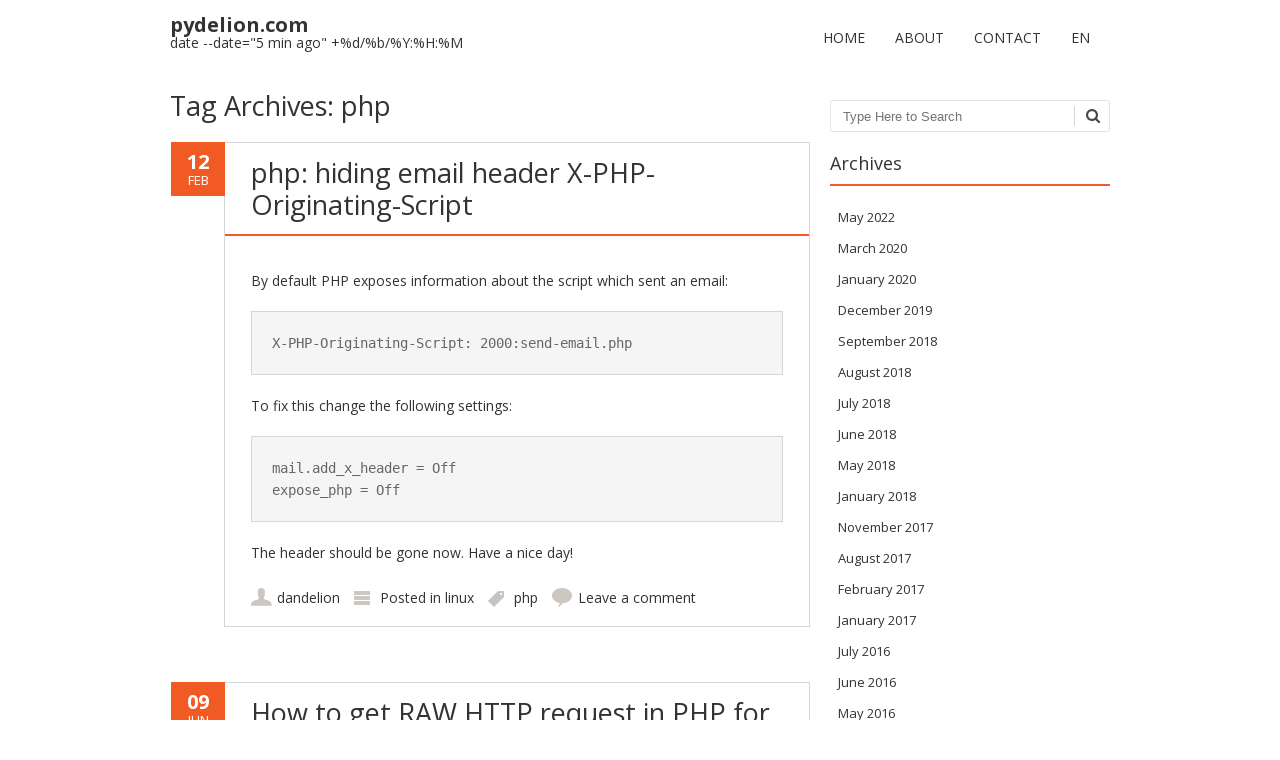

--- FILE ---
content_type: text/html; charset=UTF-8
request_url: https://pydelion.com/tag/php/
body_size: 11452
content:
<!DOCTYPE html>
<!--[if IE 7]><html class="ie ie7" lang="en-US"><![endif]-->
<!--[if IE 8]><html class="ie ie8" lang="en-US"><![endif]-->
<!--[if !(IE 7) | !(IE 8)  ]><!-->
<html lang="en-US">
<!--<![endif]-->
<head>
<meta charset="UTF-8" />

<link rel="profile" href="http://gmpg.org/xfn/11" />
<link rel="pingback" href="https://pydelion.com/xmlrpc.php" />
<!--[if lt IE 9]><script src="https://pydelion.com/wp-content/themes/fruitful/js/html5.js" type="text/javascript"></script><![endif]-->
<meta name='robots' content='index, follow, max-image-preview:large, max-snippet:-1, max-video-preview:-1' />
	<style>img:is([sizes="auto" i], [sizes^="auto," i]) { contain-intrinsic-size: 3000px 1500px }</style>
	
	<!-- This site is optimized with the Yoast SEO plugin v25.3 - https://yoast.com/wordpress/plugins/seo/ -->
	<title>php Archives - pydelion.com</title>
	<link rel="canonical" href="https://pydelion.com/tag/php/" />
	<meta property="og:locale" content="en_US" />
	<meta property="og:type" content="article" />
	<meta property="og:title" content="php Archives - pydelion.com" />
	<meta property="og:url" content="https://pydelion.com/tag/php/" />
	<meta property="og:site_name" content="pydelion.com" />
	<script type="application/ld+json" class="yoast-schema-graph">{"@context":"https://schema.org","@graph":[{"@type":"CollectionPage","@id":"https://pydelion.com/tag/php/","url":"https://pydelion.com/tag/php/","name":"php Archives - pydelion.com","isPartOf":{"@id":"https://pydelion.com/#website"},"inLanguage":"en-US"},{"@type":"WebSite","@id":"https://pydelion.com/#website","url":"https://pydelion.com/","name":"pydelion.com","description":"date --date=&quot;5 min ago&quot; +%d/%b/%Y:%H:%M","potentialAction":[{"@type":"SearchAction","target":{"@type":"EntryPoint","urlTemplate":"https://pydelion.com/?s={search_term_string}"},"query-input":{"@type":"PropertyValueSpecification","valueRequired":true,"valueName":"search_term_string"}}],"inLanguage":"en-US"}]}</script>
	<!-- / Yoast SEO plugin. -->


<link rel='dns-prefetch' href='//fonts.googleapis.com' />
<link rel="alternate" type="application/rss+xml" title="pydelion.com &raquo; Feed" href="https://pydelion.com/feed/" />
<link rel="alternate" type="application/rss+xml" title="pydelion.com &raquo; Comments Feed" href="https://pydelion.com/comments/feed/" />
<link rel="alternate" type="application/rss+xml" title="pydelion.com &raquo; php Tag Feed" href="https://pydelion.com/tag/php/feed/" />
<script type="text/javascript">
/* <![CDATA[ */
window._wpemojiSettings = {"baseUrl":"https:\/\/s.w.org\/images\/core\/emoji\/15.1.0\/72x72\/","ext":".png","svgUrl":"https:\/\/s.w.org\/images\/core\/emoji\/15.1.0\/svg\/","svgExt":".svg","source":{"concatemoji":"https:\/\/pydelion.com\/wp-includes\/js\/wp-emoji-release.min.js"}};
/*! This file is auto-generated */
!function(i,n){var o,s,e;function c(e){try{var t={supportTests:e,timestamp:(new Date).valueOf()};sessionStorage.setItem(o,JSON.stringify(t))}catch(e){}}function p(e,t,n){e.clearRect(0,0,e.canvas.width,e.canvas.height),e.fillText(t,0,0);var t=new Uint32Array(e.getImageData(0,0,e.canvas.width,e.canvas.height).data),r=(e.clearRect(0,0,e.canvas.width,e.canvas.height),e.fillText(n,0,0),new Uint32Array(e.getImageData(0,0,e.canvas.width,e.canvas.height).data));return t.every(function(e,t){return e===r[t]})}function u(e,t,n){switch(t){case"flag":return n(e,"\ud83c\udff3\ufe0f\u200d\u26a7\ufe0f","\ud83c\udff3\ufe0f\u200b\u26a7\ufe0f")?!1:!n(e,"\ud83c\uddfa\ud83c\uddf3","\ud83c\uddfa\u200b\ud83c\uddf3")&&!n(e,"\ud83c\udff4\udb40\udc67\udb40\udc62\udb40\udc65\udb40\udc6e\udb40\udc67\udb40\udc7f","\ud83c\udff4\u200b\udb40\udc67\u200b\udb40\udc62\u200b\udb40\udc65\u200b\udb40\udc6e\u200b\udb40\udc67\u200b\udb40\udc7f");case"emoji":return!n(e,"\ud83d\udc26\u200d\ud83d\udd25","\ud83d\udc26\u200b\ud83d\udd25")}return!1}function f(e,t,n){var r="undefined"!=typeof WorkerGlobalScope&&self instanceof WorkerGlobalScope?new OffscreenCanvas(300,150):i.createElement("canvas"),a=r.getContext("2d",{willReadFrequently:!0}),o=(a.textBaseline="top",a.font="600 32px Arial",{});return e.forEach(function(e){o[e]=t(a,e,n)}),o}function t(e){var t=i.createElement("script");t.src=e,t.defer=!0,i.head.appendChild(t)}"undefined"!=typeof Promise&&(o="wpEmojiSettingsSupports",s=["flag","emoji"],n.supports={everything:!0,everythingExceptFlag:!0},e=new Promise(function(e){i.addEventListener("DOMContentLoaded",e,{once:!0})}),new Promise(function(t){var n=function(){try{var e=JSON.parse(sessionStorage.getItem(o));if("object"==typeof e&&"number"==typeof e.timestamp&&(new Date).valueOf()<e.timestamp+604800&&"object"==typeof e.supportTests)return e.supportTests}catch(e){}return null}();if(!n){if("undefined"!=typeof Worker&&"undefined"!=typeof OffscreenCanvas&&"undefined"!=typeof URL&&URL.createObjectURL&&"undefined"!=typeof Blob)try{var e="postMessage("+f.toString()+"("+[JSON.stringify(s),u.toString(),p.toString()].join(",")+"));",r=new Blob([e],{type:"text/javascript"}),a=new Worker(URL.createObjectURL(r),{name:"wpTestEmojiSupports"});return void(a.onmessage=function(e){c(n=e.data),a.terminate(),t(n)})}catch(e){}c(n=f(s,u,p))}t(n)}).then(function(e){for(var t in e)n.supports[t]=e[t],n.supports.everything=n.supports.everything&&n.supports[t],"flag"!==t&&(n.supports.everythingExceptFlag=n.supports.everythingExceptFlag&&n.supports[t]);n.supports.everythingExceptFlag=n.supports.everythingExceptFlag&&!n.supports.flag,n.DOMReady=!1,n.readyCallback=function(){n.DOMReady=!0}}).then(function(){return e}).then(function(){var e;n.supports.everything||(n.readyCallback(),(e=n.source||{}).concatemoji?t(e.concatemoji):e.wpemoji&&e.twemoji&&(t(e.twemoji),t(e.wpemoji)))}))}((window,document),window._wpemojiSettings);
/* ]]> */
</script>
<style id='wp-emoji-styles-inline-css' type='text/css'>

	img.wp-smiley, img.emoji {
		display: inline !important;
		border: none !important;
		box-shadow: none !important;
		height: 1em !important;
		width: 1em !important;
		margin: 0 0.07em !important;
		vertical-align: -0.1em !important;
		background: none !important;
		padding: 0 !important;
	}
</style>
<link rel='stylesheet' id='wp-block-library-css' href='https://pydelion.com/wp-includes/css/dist/block-library/style.min.css' type='text/css' media='all' />
<style id='classic-theme-styles-inline-css' type='text/css'>
/*! This file is auto-generated */
.wp-block-button__link{color:#fff;background-color:#32373c;border-radius:9999px;box-shadow:none;text-decoration:none;padding:calc(.667em + 2px) calc(1.333em + 2px);font-size:1.125em}.wp-block-file__button{background:#32373c;color:#fff;text-decoration:none}
</style>
<style id='global-styles-inline-css' type='text/css'>
:root{--wp--preset--aspect-ratio--square: 1;--wp--preset--aspect-ratio--4-3: 4/3;--wp--preset--aspect-ratio--3-4: 3/4;--wp--preset--aspect-ratio--3-2: 3/2;--wp--preset--aspect-ratio--2-3: 2/3;--wp--preset--aspect-ratio--16-9: 16/9;--wp--preset--aspect-ratio--9-16: 9/16;--wp--preset--color--black: #000000;--wp--preset--color--cyan-bluish-gray: #abb8c3;--wp--preset--color--white: #ffffff;--wp--preset--color--pale-pink: #f78da7;--wp--preset--color--vivid-red: #cf2e2e;--wp--preset--color--luminous-vivid-orange: #ff6900;--wp--preset--color--luminous-vivid-amber: #fcb900;--wp--preset--color--light-green-cyan: #7bdcb5;--wp--preset--color--vivid-green-cyan: #00d084;--wp--preset--color--pale-cyan-blue: #8ed1fc;--wp--preset--color--vivid-cyan-blue: #0693e3;--wp--preset--color--vivid-purple: #9b51e0;--wp--preset--gradient--vivid-cyan-blue-to-vivid-purple: linear-gradient(135deg,rgba(6,147,227,1) 0%,rgb(155,81,224) 100%);--wp--preset--gradient--light-green-cyan-to-vivid-green-cyan: linear-gradient(135deg,rgb(122,220,180) 0%,rgb(0,208,130) 100%);--wp--preset--gradient--luminous-vivid-amber-to-luminous-vivid-orange: linear-gradient(135deg,rgba(252,185,0,1) 0%,rgba(255,105,0,1) 100%);--wp--preset--gradient--luminous-vivid-orange-to-vivid-red: linear-gradient(135deg,rgba(255,105,0,1) 0%,rgb(207,46,46) 100%);--wp--preset--gradient--very-light-gray-to-cyan-bluish-gray: linear-gradient(135deg,rgb(238,238,238) 0%,rgb(169,184,195) 100%);--wp--preset--gradient--cool-to-warm-spectrum: linear-gradient(135deg,rgb(74,234,220) 0%,rgb(151,120,209) 20%,rgb(207,42,186) 40%,rgb(238,44,130) 60%,rgb(251,105,98) 80%,rgb(254,248,76) 100%);--wp--preset--gradient--blush-light-purple: linear-gradient(135deg,rgb(255,206,236) 0%,rgb(152,150,240) 100%);--wp--preset--gradient--blush-bordeaux: linear-gradient(135deg,rgb(254,205,165) 0%,rgb(254,45,45) 50%,rgb(107,0,62) 100%);--wp--preset--gradient--luminous-dusk: linear-gradient(135deg,rgb(255,203,112) 0%,rgb(199,81,192) 50%,rgb(65,88,208) 100%);--wp--preset--gradient--pale-ocean: linear-gradient(135deg,rgb(255,245,203) 0%,rgb(182,227,212) 50%,rgb(51,167,181) 100%);--wp--preset--gradient--electric-grass: linear-gradient(135deg,rgb(202,248,128) 0%,rgb(113,206,126) 100%);--wp--preset--gradient--midnight: linear-gradient(135deg,rgb(2,3,129) 0%,rgb(40,116,252) 100%);--wp--preset--font-size--small: 13px;--wp--preset--font-size--medium: 20px;--wp--preset--font-size--large: 36px;--wp--preset--font-size--x-large: 42px;--wp--preset--spacing--20: 0.44rem;--wp--preset--spacing--30: 0.67rem;--wp--preset--spacing--40: 1rem;--wp--preset--spacing--50: 1.5rem;--wp--preset--spacing--60: 2.25rem;--wp--preset--spacing--70: 3.38rem;--wp--preset--spacing--80: 5.06rem;--wp--preset--shadow--natural: 6px 6px 9px rgba(0, 0, 0, 0.2);--wp--preset--shadow--deep: 12px 12px 50px rgba(0, 0, 0, 0.4);--wp--preset--shadow--sharp: 6px 6px 0px rgba(0, 0, 0, 0.2);--wp--preset--shadow--outlined: 6px 6px 0px -3px rgba(255, 255, 255, 1), 6px 6px rgba(0, 0, 0, 1);--wp--preset--shadow--crisp: 6px 6px 0px rgba(0, 0, 0, 1);}:where(.is-layout-flex){gap: 0.5em;}:where(.is-layout-grid){gap: 0.5em;}body .is-layout-flex{display: flex;}.is-layout-flex{flex-wrap: wrap;align-items: center;}.is-layout-flex > :is(*, div){margin: 0;}body .is-layout-grid{display: grid;}.is-layout-grid > :is(*, div){margin: 0;}:where(.wp-block-columns.is-layout-flex){gap: 2em;}:where(.wp-block-columns.is-layout-grid){gap: 2em;}:where(.wp-block-post-template.is-layout-flex){gap: 1.25em;}:where(.wp-block-post-template.is-layout-grid){gap: 1.25em;}.has-black-color{color: var(--wp--preset--color--black) !important;}.has-cyan-bluish-gray-color{color: var(--wp--preset--color--cyan-bluish-gray) !important;}.has-white-color{color: var(--wp--preset--color--white) !important;}.has-pale-pink-color{color: var(--wp--preset--color--pale-pink) !important;}.has-vivid-red-color{color: var(--wp--preset--color--vivid-red) !important;}.has-luminous-vivid-orange-color{color: var(--wp--preset--color--luminous-vivid-orange) !important;}.has-luminous-vivid-amber-color{color: var(--wp--preset--color--luminous-vivid-amber) !important;}.has-light-green-cyan-color{color: var(--wp--preset--color--light-green-cyan) !important;}.has-vivid-green-cyan-color{color: var(--wp--preset--color--vivid-green-cyan) !important;}.has-pale-cyan-blue-color{color: var(--wp--preset--color--pale-cyan-blue) !important;}.has-vivid-cyan-blue-color{color: var(--wp--preset--color--vivid-cyan-blue) !important;}.has-vivid-purple-color{color: var(--wp--preset--color--vivid-purple) !important;}.has-black-background-color{background-color: var(--wp--preset--color--black) !important;}.has-cyan-bluish-gray-background-color{background-color: var(--wp--preset--color--cyan-bluish-gray) !important;}.has-white-background-color{background-color: var(--wp--preset--color--white) !important;}.has-pale-pink-background-color{background-color: var(--wp--preset--color--pale-pink) !important;}.has-vivid-red-background-color{background-color: var(--wp--preset--color--vivid-red) !important;}.has-luminous-vivid-orange-background-color{background-color: var(--wp--preset--color--luminous-vivid-orange) !important;}.has-luminous-vivid-amber-background-color{background-color: var(--wp--preset--color--luminous-vivid-amber) !important;}.has-light-green-cyan-background-color{background-color: var(--wp--preset--color--light-green-cyan) !important;}.has-vivid-green-cyan-background-color{background-color: var(--wp--preset--color--vivid-green-cyan) !important;}.has-pale-cyan-blue-background-color{background-color: var(--wp--preset--color--pale-cyan-blue) !important;}.has-vivid-cyan-blue-background-color{background-color: var(--wp--preset--color--vivid-cyan-blue) !important;}.has-vivid-purple-background-color{background-color: var(--wp--preset--color--vivid-purple) !important;}.has-black-border-color{border-color: var(--wp--preset--color--black) !important;}.has-cyan-bluish-gray-border-color{border-color: var(--wp--preset--color--cyan-bluish-gray) !important;}.has-white-border-color{border-color: var(--wp--preset--color--white) !important;}.has-pale-pink-border-color{border-color: var(--wp--preset--color--pale-pink) !important;}.has-vivid-red-border-color{border-color: var(--wp--preset--color--vivid-red) !important;}.has-luminous-vivid-orange-border-color{border-color: var(--wp--preset--color--luminous-vivid-orange) !important;}.has-luminous-vivid-amber-border-color{border-color: var(--wp--preset--color--luminous-vivid-amber) !important;}.has-light-green-cyan-border-color{border-color: var(--wp--preset--color--light-green-cyan) !important;}.has-vivid-green-cyan-border-color{border-color: var(--wp--preset--color--vivid-green-cyan) !important;}.has-pale-cyan-blue-border-color{border-color: var(--wp--preset--color--pale-cyan-blue) !important;}.has-vivid-cyan-blue-border-color{border-color: var(--wp--preset--color--vivid-cyan-blue) !important;}.has-vivid-purple-border-color{border-color: var(--wp--preset--color--vivid-purple) !important;}.has-vivid-cyan-blue-to-vivid-purple-gradient-background{background: var(--wp--preset--gradient--vivid-cyan-blue-to-vivid-purple) !important;}.has-light-green-cyan-to-vivid-green-cyan-gradient-background{background: var(--wp--preset--gradient--light-green-cyan-to-vivid-green-cyan) !important;}.has-luminous-vivid-amber-to-luminous-vivid-orange-gradient-background{background: var(--wp--preset--gradient--luminous-vivid-amber-to-luminous-vivid-orange) !important;}.has-luminous-vivid-orange-to-vivid-red-gradient-background{background: var(--wp--preset--gradient--luminous-vivid-orange-to-vivid-red) !important;}.has-very-light-gray-to-cyan-bluish-gray-gradient-background{background: var(--wp--preset--gradient--very-light-gray-to-cyan-bluish-gray) !important;}.has-cool-to-warm-spectrum-gradient-background{background: var(--wp--preset--gradient--cool-to-warm-spectrum) !important;}.has-blush-light-purple-gradient-background{background: var(--wp--preset--gradient--blush-light-purple) !important;}.has-blush-bordeaux-gradient-background{background: var(--wp--preset--gradient--blush-bordeaux) !important;}.has-luminous-dusk-gradient-background{background: var(--wp--preset--gradient--luminous-dusk) !important;}.has-pale-ocean-gradient-background{background: var(--wp--preset--gradient--pale-ocean) !important;}.has-electric-grass-gradient-background{background: var(--wp--preset--gradient--electric-grass) !important;}.has-midnight-gradient-background{background: var(--wp--preset--gradient--midnight) !important;}.has-small-font-size{font-size: var(--wp--preset--font-size--small) !important;}.has-medium-font-size{font-size: var(--wp--preset--font-size--medium) !important;}.has-large-font-size{font-size: var(--wp--preset--font-size--large) !important;}.has-x-large-font-size{font-size: var(--wp--preset--font-size--x-large) !important;}
:where(.wp-block-post-template.is-layout-flex){gap: 1.25em;}:where(.wp-block-post-template.is-layout-grid){gap: 1.25em;}
:where(.wp-block-columns.is-layout-flex){gap: 2em;}:where(.wp-block-columns.is-layout-grid){gap: 2em;}
:root :where(.wp-block-pullquote){font-size: 1.5em;line-height: 1.6;}
</style>
<link rel='stylesheet' id='contact-form-7-css' href='https://pydelion.com/wp-content/plugins/contact-form-7/includes/css/styles.css' type='text/css' media='all' />
<link rel='stylesheet' id='ie-style-css' href='https://pydelion.com/wp-content/themes/fruitful/woocommerce/ie.css' type='text/css' media='all' />
<link rel='stylesheet' id='fn-box-style-css' href='https://pydelion.com/wp-content/themes/fruitful/js/fnBox/jquery.fancybox.css' type='text/css' media='all' />
<link rel='stylesheet' id='fancy-select-css' href='https://pydelion.com/wp-content/themes/fruitful/css/fancySelect.css' type='text/css' media='all' />
<style id='akismet-widget-style-inline-css' type='text/css'>

			.a-stats {
				--akismet-color-mid-green: #357b49;
				--akismet-color-white: #fff;
				--akismet-color-light-grey: #f6f7f7;

				max-width: 350px;
				width: auto;
			}

			.a-stats * {
				all: unset;
				box-sizing: border-box;
			}

			.a-stats strong {
				font-weight: 600;
			}

			.a-stats a.a-stats__link,
			.a-stats a.a-stats__link:visited,
			.a-stats a.a-stats__link:active {
				background: var(--akismet-color-mid-green);
				border: none;
				box-shadow: none;
				border-radius: 8px;
				color: var(--akismet-color-white);
				cursor: pointer;
				display: block;
				font-family: -apple-system, BlinkMacSystemFont, 'Segoe UI', 'Roboto', 'Oxygen-Sans', 'Ubuntu', 'Cantarell', 'Helvetica Neue', sans-serif;
				font-weight: 500;
				padding: 12px;
				text-align: center;
				text-decoration: none;
				transition: all 0.2s ease;
			}

			/* Extra specificity to deal with TwentyTwentyOne focus style */
			.widget .a-stats a.a-stats__link:focus {
				background: var(--akismet-color-mid-green);
				color: var(--akismet-color-white);
				text-decoration: none;
			}

			.a-stats a.a-stats__link:hover {
				filter: brightness(110%);
				box-shadow: 0 4px 12px rgba(0, 0, 0, 0.06), 0 0 2px rgba(0, 0, 0, 0.16);
			}

			.a-stats .count {
				color: var(--akismet-color-white);
				display: block;
				font-size: 1.5em;
				line-height: 1.4;
				padding: 0 13px;
				white-space: nowrap;
			}
		
</style>
<link crossorigin="anonymous" rel='stylesheet' id='custom_fonts_6970e22ff2981-css' href='https://fonts.googleapis.com/css?family=Open+Sans%3A300italic%2C400italic%2C600italic%2C700italic%2C800italic%2C400%2C800%2C700%2C600%2C300&#038;subset=latin%2Clatin-ext&#038;ver=6.8.1' type='text/css' media='all' />
<link rel='stylesheet' id='fontawesome-style-css' href='https://pydelion.com/wp-content/themes/fruitful/css/font-awesome.min.css' type='text/css' media='all' />
<link rel='stylesheet' id='main-style-css' href='https://pydelion.com/wp-content/themes/fruitful/style.css' type='text/css' media='all' />
<style id='main-style-inline-css' type='text/css'>
h1 {font-size : 27px; }h2 {font-size : 34px; }h3 {font-size : 18px; }h4 {font-size : 17px; }h5 {font-size : 14px; }h6 {font-size : 12px; }h1, h2, h3, h4, h5, h6 {font-family : Open Sans, sans-serif; } .main-navigation a {font-family : Open Sans, sans-serif; color : #333333; } .main-navigation ul:not(.sub-menu) > li > a, .main-navigation ul:not(.sub-menu) > li:hover > a { font-size : 14px;} .main-navigation {background-color : #ffffff; }#header_language_select a {font-family : Open Sans, sans-serif;} body {font-size : 14px; font-family : Open Sans, sans-serif; }body { background-color : #ffffff; }.page-container .container {background-color : #ffffff; } .head-container, .head-container.fixed{background-color : #ffffff; }.head-container {min-height : 80px; }.head-container {position : relative; }.main-navigation ul li.current_page_item a, .main-navigation ul li.current-menu-ancestor a, .main-navigation ul li.current-menu-item a, .main-navigation ul li.current-menu-parent a, .main-navigation ul li.current_page_parent a {background-color : #F15A23; }.main-navigation ul li.current_page_item a, .main-navigation ul li.current-menu-ancestor a, .main-navigation ul li.current-menu-item a, .main-navigation ul li.current-menu-parent a, .main-navigation ul li.current_page_parent a {color : #ffffff; } .main-navigation ul > li:hover>a {background-color : #F15A23; color : #ffffff; } #masthead .main-navigation ul > li > ul > li > a {background-color : #ffffff; color : #333333; } #masthead .main-navigation ul > li > ul > li:hover > a {background-color : #F15A23; color : #ffffff; } #masthead .main-navigation ul > li ul > li.current-menu-item > a {background-color : #F15A23; color : #ffffff; } #masthead div .main-navigation ul > li > ul > li > ul a {background-color : #ffffff; color : #333333; } #masthead div .main-navigation ul > li > ul > liul li:hover a {background-color : #F15A23; color : #ffffff; } #lang-select-block li ul li a{background-color : #ffffff; color : #333333;}#lang-select-block li ul li a:hover{background-color : #F15A23; color : #ffffff;}#lang-select-block li ul li.active a{background-color : #F15A23; color : #ffffff;}#header_language_select ul li.current > a { color : #333333; } #header_language_select { background-color : #ffffff; } #header_language_select ul li.current:hover > a { background-color : #F15A23;color : #ffffff;} body {color : #333333; } #page .container #secondary .widget h3.widget-title, #page .container #secondary .widget h1.widget-title, header.post-header .post-title{border-color : #F15A23; } body.single-product #page .related.products h2{border-bottom-color : #F15A23; } a {color : #333333; }#page .container #secondary>.widget_nav_menu>div>ul>li ul>li>a:before {color : #333333; }#page .container #secondary .widget ul li.cat-item a:before {color : #333333; }html[dir="rtl"] #page .container #secondary>.widget_nav_menu>div>ul>li ul>li>a:after {color : #333333; }html[dir="rtl"] #page .container #secondary .widget ul li.cat-item a:after {color : #333333; }a:hover {color : #FF5D2A; } #page .container #secondary>.widget_nav_menu li.current-menu-item>a {color : #FF5D2A; } #page .container #secondary>.widget_nav_menu>div>ul>li ul>li>a:hover:before,#page .container #secondary>.widget_nav_menu>div>ul>li ul>li.current-menu-item>a:before,#page .container #secondary>.widget_nav_menu>div>ul>li ul>li.current-menu-item>a:hover:before{color : #FF5D2A; }#page .container #secondary .widget ul li.current-cat>a,#page .container #secondary .widget ul li.cat-item ul li.current-cat a:before,#page .container #secondary .widget ul li.cat-item a:hover:before{color : #FF5D2A; }html[dir="rtl"] #page .container #secondary>.widget_nav_menu>div>ul>li ul>li>a:hover:after,html[dir="rtl"] #page .container #secondary>.widget_nav_menu>div>ul>li ul>li.current-menu-item>a:after,html[dir="rtl"] #page .container #secondary>.widget_nav_menu>div>ul>li ul>li.current-menu-item>a:hover:after{color : #FF5D2A; } html[dir="rtl"] #page .container #secondary .widget ul li.current-cat>a,html[dir="rtl"] #page .container #secondary .widget ul li.current-cat>a:after,html[dir="rtl"] #page .container #secondary .widget ul li.cat-item a:hover:after{color : #FF5D2A; } a:focus {color : #FF5D2A; } a:active{color : #FF5D2A; } .blog_post .date_of_post{background : none repeat scroll 0 0 #F15A23; } .blog_post .date_of_post{color : #ffffff; } button, input[type="button"], input[type="submit"], input[type="reset"], .wc-proceed-to-checkout a{background-color : #333333 !important; } body a.btn.btn-primary, body button.btn.btn-primary, body input[type="button"].btn.btn-primary , body input[type="submit"].btn.btn-primary {background-color : #333333 !important; }.nav-links.shop .pages-links .page-numbers, .nav-links.shop .nav-next a, .nav-links.shop .nav-previous a, .woocommerce .return-to-shop .button {background-color : #333333 !important; }button:hover, button:active, button:focus{background-color : #F15A23 !important; }input[type="button"]:hover, input[type="button"]:active, input[type="button"]:focus{background-color : #F15A23 !important; }input[type="submit"]:hover, input[type="submit"]:active, input[type="submit"]:focus, .wc-proceed-to-checkout a:focus, .wc-proceed-to-checkout a:hover, .wc-proceed-to-checkout a:active{background-color : #F15A23 !important; }input[type="reset"]:hover, input[type="reset"]:active, input[type="reset"]:focus{background-color : #F15A23 !important; }body a.btn.btn-primary:hover, body button.btn.btn-primary:hover, body input[type="button"].btn.btn-primary:hover , body input[type="submit"].btn.btn-primary:hover {background-color : #F15A23 !important; }.nav-links.shop .pages-links .page-numbers:hover, .nav-links.shop .nav-next a:hover, .nav-links.shop .nav-previous a:hover, .nav-links.shop .pages-links .page-numbers.current, .woocommerce .return-to-shop .button:hover {background-color : #F15A23 !important; }.social-icon>a>i{background:#333333}.social-icon>a>i{color:#ffffff}
</style>
<link rel='stylesheet' id='core3.0-css' href='https://pydelion.com/wp-content/plugins/wp-syntaxhighlighter/syntaxhighlighter3/styles/shCore.css' type='text/css' media='all' />
<link rel='stylesheet' id='core-Default3.0-css' href='https://pydelion.com/wp-content/plugins/wp-syntaxhighlighter/syntaxhighlighter3/styles/shCoreDefault.css' type='text/css' media='all' />
<link rel='stylesheet' id='theme-Default3.0-css' href='https://pydelion.com/wp-content/plugins/wp-syntaxhighlighter/syntaxhighlighter3/styles/shThemeDefault.css' type='text/css' media='all' />
<script type="text/javascript" src="https://pydelion.com/wp-includes/js/jquery/jquery.min.js" id="jquery-core-js"></script>
<script type="text/javascript" src="https://pydelion.com/wp-includes/js/jquery/jquery-migrate.min.js" id="jquery-migrate-js"></script>
<script type="text/javascript" src="https://pydelion.com/wp-content/themes/fruitful/js/fnBox/jquery.fancybox.pack.js" id="fn-box-js"></script>
<script type="text/javascript" src="https://pydelion.com/wp-content/themes/fruitful/js/fancySelect.js" id="fancy-select-js"></script>
<script type="text/javascript" src="https://pydelion.com/wp-content/themes/fruitful/js/mobile-dropdown.min.js" id="resp-dropdown-js"></script>
<script type="text/javascript" id="init-js-extra">
/* <![CDATA[ */
var ThGlobal = {"ajaxurl":"https:\/\/pydelion.com\/wp-admin\/admin-ajax.php","is_fixed_header":"-1","mobile_menu_default_text":"Navigate to..."};
/* ]]> */
</script>
<script type="text/javascript" src="https://pydelion.com/wp-content/themes/fruitful/js/init.min.js" id="init-js"></script>
<script type="text/javascript" src="https://pydelion.com/wp-content/themes/fruitful/js/small-menu-select.js" id="small-menu-select-js"></script>
<link rel="https://api.w.org/" href="https://pydelion.com/wp-json/" /><link rel="alternate" title="JSON" type="application/json" href="https://pydelion.com/wp-json/wp/v2/tags/49" /><link rel="stylesheet" type="text/css" href="https://pydelion.com/wp-content/plugins/microkids-related-posts/microkids-related-posts-default.css" /><meta name="viewport" content="width=device-width" /><!-- There is no amphtml version available for this URL. --><script type="text/javascript">jQuery(document).ready(function($) { });</script> 
</head> 
<body class="archive tag tag-php tag-49 wp-theme-fruitful responsive">

	<div id="page-header" class="hfeed site">
				
					<div class="head-container">
						<div class="container">
							<div class="sixteen columns">
								<header id="masthead" class="site-header" role="banner">
																		<div data-originalstyle="left-pos" class="header-hgroup left-pos">  
										<a class="logo-description" href="https://pydelion.com/" title="date --date=&quot;5 min ago&quot; +%d/%b/%Y:%H:%M" rel="home"><h1 class="site-title">pydelion.com</h1><h2 class="site-description">date --date=&quot;5 min ago&quot; +%d/%b/%Y:%H:%M</h2></a>									</div>	
										
									<div data-originalstyle="right-pos" class="menu-wrapper right-pos">
										<div id="header_language_select"><ul id="lang-select-block"><li class="current"><a class="en" href="https://pydelion.com/tag/php/" onclick="return false">en</a><ul id="lang-select-popup"><li class="active"><a class="en" href="https://pydelion.com/tag/php/" onclick="return false">English</a></li><li class="unactive"><a class="fr" href="https://pydelion.com/fr/">Français</a></li><li class="unactive"><a class="es" href="https://pydelion.com/es/">Español</a></li></ul></li></ul></div>																					
										<nav role="navigation" class="site-navigation main-navigation">
											<div class="menu"><ul>
<li ><a href="https://pydelion.com/">Home</a></li><li class="page_item page-item-7"><a href="https://pydelion.com/about/">about</a></li>
<li class="page_item page-item-170"><a href="https://pydelion.com/contact/">contact</a></li>
</ul></div>
										</nav><!-- .site-navigation .main-navigation -->
									</div>
								</header><!-- #masthead .site-header -->
							</div>
						</div>
					</div>
					
				</div><!-- .header-container -->
	
		
	<div id="page" class="page-container">		
		<div class="container">		
					
				<div class="sixteen columns">
					
				<div class="eleven columns alpha">			<div id="primary" class="content-area">
				<div id="content" class="site-content" role="main">	
										<section id="primary" class="content-area">
								<div id="content" class="site-content" role="main">

																		<header class="page-header">
											<h1 class="page-title">
												Tag Archives: <span>php</span>											</h1>
																					</header><!-- .page-header -->

										
<article id="post-791" class="blog_post post-791 post type-post status-publish format-standard hentry category-linux tag-php">
			
	
	<div class="date_of_post updated">
		<span class="day_post">12</span>
		<span class="month_post">Feb</span>
	</div>
		
	<div class="post-content">	
	<header class="post-header">
								<h2 class="post-title entry-title">
				<a href="https://pydelion.com/2017/02/12/php-hiding-email-header-x-php-originating-script/" title="Permalink to php: hiding email header X-PHP-Originating-Script" rel="bookmark">php: hiding email header X-PHP-Originating-Script</a>
			</h2>
							
		
		
										</header><!-- .entry-header -->

		<div class="entry-content">
		<p>By default PHP exposes information about the script which sent an email:</p>
<pre>X-PHP-Originating-Script: 2000:send-email.php</pre>
<p>To fix this change the following settings:</p>
<pre>mail.add_x_header = Off
expose_php = Off</pre>
<p>The header should be gone now. Have a nice day!</p>
			</div><!-- .entry-content -->
	
	<footer class="entry-meta">
			<span class="author-link author"><a href="https://pydelion.com/author/dandelion/">dandelion</a></span>
				<span class="cat-links">
			Posted in <a href="https://pydelion.com/category/linux/" rel="category tag">linux</a>		</span>
	
			<span class="tag-links">
						<a href="https://pydelion.com/tag/php/" rel="tag">php</a>		</span> 
					
					<span class="comments-link"><a href="https://pydelion.com/2017/02/12/php-hiding-email-header-x-php-originating-script/#respond">Leave a comment</a></span>
				
			</footer><!-- .entry-meta -->
	</div>
</article><!-- #post-791 -->

<article id="post-580" class="blog_post post-580 post type-post status-publish format-standard hentry category-tips tag-php">
			
	
	<div class="date_of_post updated">
		<span class="day_post">09</span>
		<span class="month_post">Jun</span>
	</div>
		
	<div class="post-content">	
	<header class="post-header">
								<h2 class="post-title entry-title">
				<a href="https://pydelion.com/2014/06/09/get-raw-http-request-php-debugging/" title="Permalink to How to get RAW HTTP request in PHP for debugging" rel="bookmark">How to get RAW HTTP request in PHP for debugging</a>
			</h2>
							
		
		
										</header><!-- .entry-header -->

		<div class="entry-content">
		<p>Here&#8217;s a quick way to log raw HTTP requests in PHP:</p>
<pre class="brush: php; gutter: true">$env = print_r($_SERVER, TRUE);
$req = print_r($_REQUEST, TRUE);

$fp = fopen(&#039;/tmp/request.log&#039;, &#039;a&#039;);
fwrite($fp, $env);
fwrite($fp, $req);</pre>
<p>where <strong>$env</strong> is environment parameters values and <strong>$req</strong> is request content. Handy.</p>
			</div><!-- .entry-content -->
	
	<footer class="entry-meta">
			<span class="author-link author"><a href="https://pydelion.com/author/dandelion/">dandelion</a></span>
				<span class="cat-links">
			Posted in <a href="https://pydelion.com/category/tips/" rel="category tag">tips</a>		</span>
	
			<span class="tag-links">
						<a href="https://pydelion.com/tag/php/" rel="tag">php</a>		</span> 
					
					<span class="comments-link"><a href="https://pydelion.com/2014/06/09/get-raw-http-request-php-debugging/#respond">Leave a comment</a></span>
				
			</footer><!-- .entry-meta -->
	</div>
</article><!-- #post-580 -->

<article id="post-522" class="blog_post post-522 post type-post status-publish format-standard hentry category-uncategorized tag-amazon tag-centos tag-pear tag-php tag-sdk">
			
	
	<div class="date_of_post updated">
		<span class="day_post">29</span>
		<span class="month_post">Apr</span>
	</div>
		
	<div class="post-content">	
	<header class="post-header">
								<h2 class="post-title entry-title">
				<a href="https://pydelion.com/2013/04/29/amazon-php-sdk-installation-on-centos-via-pear/" title="Permalink to Amazon PHP SDK installation on Centos (via pear)" rel="bookmark">Amazon PHP SDK installation on Centos (via pear)</a>
			</h2>
							
		
		
										</header><!-- .entry-header -->

		<div class="entry-content">
		<p>Installation of dependencies:</p>
<pre>yum install php-channel-aws.noarch php-channel-guzzle.noarch php-symfony2-EventDispatcher.noarch</pre>
<p>Installation of the library itself:</p>
<pre>pear install aws/sdk</pre>
<p>Checking:</p>
<pre>[root@robo ~]# pear info aws/sdk
ABOUT PEAR.AMAZONWEBSERVICES.COM/SDK-2.2.1
==========================================
Release Type PEAR-style PHP-based Package
Name sdk
Channel pear.amazonwebservices.com
Summary Official PHP SDK for Amazon Web Services.
Description The AWS SDK for PHP enables PHP developers to
easily work with Amazon Web Services and build
scalable solutions with Amazon S3, Amazon
DynamoDB, Amazon Glacier, and more.
Maintainers Michael Dowling &lt;<a href="/cdn-cgi/l/email-protection" class="__cf_email__" data-cfemail="28455c4c475f4441464f684f45494144064b4745">[email&#160;protected]</a>&gt; (lead)
Jeremy Lindblom &lt;<a href="/cdn-cgi/l/email-protection" class="__cf_email__" data-cfemail="e2888790878f87838f8b83a2858f838b8ecc818d8f">[email&#160;protected]</a>&gt;
(developer)
Ryan Parman &lt;<a href="/cdn-cgi/l/email-protection" class="__cf_email__" data-cfemail="8bf9f2eae5cbf9f2eae5fbeaf9e6eae5a5e8e4e6">[email&#160;protected]</a>&gt; (developer,
inactive)
Release Date 2013-03-18 17:30:25
Release Version 2.2.1 (stable)
API Version 2.2.1 (stable)
License Apache 2.0 (http://aws.amazon.com/apache2.0/)
Release Notes This release adds convenience features for the
Amazon S3 client, updates the Amazon RDS client
to use the latest API version, resolves an issue
with the Amazon EC2 client, and includes support
for additional regions and other enhancements.
Required Dependencies PHP version 5.3.3
PEAR installer version 1.4.0 or newer
Package guzzlephp.org/pear/Guzzle
Version 3.0.3 or newer
Extension curl
package.xml version 2.0
Last Modified 2013-04-16 16:10
Previous Installed - None -
Version
[root@robo ~]#</pre>
<p>Getting list of installed files (there are a lot of them):</p>
<pre> pear list-files aws/sdk</pre>
<p><b>Upd.</b><br />
If it doesn&#8217;t work for you, try this way:</p>
<pre>pear -D auto_discover=1 install pear.amazonwebservices.com/sdk</pre>
			</div><!-- .entry-content -->
	
	<footer class="entry-meta">
			<span class="author-link author"><a href="https://pydelion.com/author/dandelion/">dandelion</a></span>
				<span class="cat-links">
			Posted in <a href="https://pydelion.com/category/uncategorized/" rel="category tag">Uncategorized</a>		</span>
	
			<span class="tag-links">
						<a href="https://pydelion.com/tag/amazon/" rel="tag">amazon</a>, <a href="https://pydelion.com/tag/centos/" rel="tag">centos</a>, <a href="https://pydelion.com/tag/pear/" rel="tag">pear</a>, <a href="https://pydelion.com/tag/php/" rel="tag">php</a>, <a href="https://pydelion.com/tag/sdk/" rel="tag">sdk</a>		</span> 
					
					<span class="comments-link"><a href="https://pydelion.com/2013/04/29/amazon-php-sdk-installation-on-centos-via-pear/#respond">Leave a comment</a></span>
				
			</footer><!-- .entry-meta -->
	</div>
</article><!-- #post-522 -->

<article id="post-477" class="blog_post post-477 post type-post status-publish format-standard hentry category-tips tag-centos tag-ioncube tag-php">
			
	
	<div class="date_of_post updated">
		<span class="day_post">27</span>
		<span class="month_post">Mar</span>
	</div>
		
	<div class="post-content">	
	<header class="post-header">
								<h2 class="post-title entry-title">
				<a href="https://pydelion.com/2013/03/27/how-to-setup-ioncube-loader-on-centos-6-4/" title="Permalink to How to setup ionCube loader on Centos 6.4" rel="bookmark">How to setup ionCube loader on Centos 6.4</a>
			</h2>
							
		
		
										</header><!-- .entry-header -->

		<div class="entry-content">
		<p>If you need to install ionCube loader on Centos 6.4 you will need either to enable <a href="http://www.atomicorp.com">Atomic repository</a> on your Linux box or to download their SRPM package and rebuild it.</p>
<p><strong>Way 1</strong></p>
<pre>wget -q -O - http://www.atomicorp.com/installers/atomic |sh</pre>
<pre>yum install php-ioncube-loader</pre>
<p><strong>Way 2</strong></p>
<pre>rpm -ivh rpmbuild/RPMS/x86_64/php-ioncube-loader-4.2.2-2.art.x86_64.rpm</pre>
<pre>rpmbuild -bb ~/rpmbuild/SPECS/php-ioncube-loader-art.spec</pre>
<pre>rpm -ivh rpmbuild/RPMS/x86_64/php-ioncube-loader-4.2.2-2.art.x86_64.rpm</pre>
<p>Checking:</p>
<pre>[root@sched ~]# php -v
PHP 5.4.13 (cli) (built: Mar 14 2013 08:57:49)
Copyright (c) 1997-2013 The PHP Group
Zend Engine v2.4.0, Copyright (c) 1998-2013 Zend Technologies
with the ionCube PHP Loader v4.2.2, Copyright (c) 2002-2012, by ionCube Ltd.
[root@sched ~]#</pre>
			</div><!-- .entry-content -->
	
	<footer class="entry-meta">
			<span class="author-link author"><a href="https://pydelion.com/author/dandelion/">dandelion</a></span>
				<span class="cat-links">
			Posted in <a href="https://pydelion.com/category/tips/" rel="category tag">tips</a>		</span>
	
			<span class="tag-links">
						<a href="https://pydelion.com/tag/centos/" rel="tag">centos</a>, <a href="https://pydelion.com/tag/ioncube/" rel="tag">ioncube</a>, <a href="https://pydelion.com/tag/php/" rel="tag">php</a>		</span> 
					
					<span class="comments-link"><a href="https://pydelion.com/2013/03/27/how-to-setup-ioncube-loader-on-centos-6-4/#respond">Leave a comment</a></span>
				
			</footer><!-- .entry-meta -->
	</div>
</article><!-- #post-477 -->
	<nav role="navigation" id="nav-below" class="site-navigation paging-navigation">
		<h1 class="assistive-text">Post navigation</h1>

	
	</nav><!-- #nav-below -->
	
								</div><!-- #content .site-content -->
							</section><!-- #primary .content-area -->
										</div>
			</div>	
		 </div>	
				
					
					<div class="five columns omega"> 		<div id="secondary" class="widget-area" role="complementary">
						
				<aside id="search" class="widget widget_search">
						<form method="get" id="searchform" action="https://pydelion.com/" role="search">
		<label for="s" class="assistive-text">Search</label>
		<input type="text" class="field" name="s" value="" id="s" placeholder="Type Here to Search" />
		<input type="submit" class="submit" name="submit" id="searchsubmit" value="Search" />
	</form>
				</aside>

				<aside id="archives" class="widget">
					<h1 class="widget-title">Archives</h1>
					<ul>
							<li><a href='https://pydelion.com/2022/05/'>May 2022</a></li>
	<li><a href='https://pydelion.com/2020/03/'>March 2020</a></li>
	<li><a href='https://pydelion.com/2020/01/'>January 2020</a></li>
	<li><a href='https://pydelion.com/2019/12/'>December 2019</a></li>
	<li><a href='https://pydelion.com/2018/09/'>September 2018</a></li>
	<li><a href='https://pydelion.com/2018/08/'>August 2018</a></li>
	<li><a href='https://pydelion.com/2018/07/'>July 2018</a></li>
	<li><a href='https://pydelion.com/2018/06/'>June 2018</a></li>
	<li><a href='https://pydelion.com/2018/05/'>May 2018</a></li>
	<li><a href='https://pydelion.com/2018/01/'>January 2018</a></li>
	<li><a href='https://pydelion.com/2017/11/'>November 2017</a></li>
	<li><a href='https://pydelion.com/2017/08/'>August 2017</a></li>
	<li><a href='https://pydelion.com/2017/02/'>February 2017</a></li>
	<li><a href='https://pydelion.com/2017/01/'>January 2017</a></li>
	<li><a href='https://pydelion.com/2016/07/'>July 2016</a></li>
	<li><a href='https://pydelion.com/2016/06/'>June 2016</a></li>
	<li><a href='https://pydelion.com/2016/05/'>May 2016</a></li>
	<li><a href='https://pydelion.com/2016/04/'>April 2016</a></li>
	<li><a href='https://pydelion.com/2016/03/'>March 2016</a></li>
	<li><a href='https://pydelion.com/2016/02/'>February 2016</a></li>
	<li><a href='https://pydelion.com/2016/01/'>January 2016</a></li>
	<li><a href='https://pydelion.com/2015/11/'>November 2015</a></li>
	<li><a href='https://pydelion.com/2015/10/'>October 2015</a></li>
	<li><a href='https://pydelion.com/2015/09/'>September 2015</a></li>
	<li><a href='https://pydelion.com/2015/08/'>August 2015</a></li>
	<li><a href='https://pydelion.com/2015/07/'>July 2015</a></li>
	<li><a href='https://pydelion.com/2015/06/'>June 2015</a></li>
	<li><a href='https://pydelion.com/2015/03/'>March 2015</a></li>
	<li><a href='https://pydelion.com/2014/11/'>November 2014</a></li>
	<li><a href='https://pydelion.com/2014/10/'>October 2014</a></li>
	<li><a href='https://pydelion.com/2014/08/'>August 2014</a></li>
	<li><a href='https://pydelion.com/2014/06/'>June 2014</a></li>
	<li><a href='https://pydelion.com/2014/05/'>May 2014</a></li>
	<li><a href='https://pydelion.com/2013/09/'>September 2013</a></li>
	<li><a href='https://pydelion.com/2013/06/'>June 2013</a></li>
	<li><a href='https://pydelion.com/2013/05/'>May 2013</a></li>
	<li><a href='https://pydelion.com/2013/04/'>April 2013</a></li>
	<li><a href='https://pydelion.com/2013/03/'>March 2013</a></li>
	<li><a href='https://pydelion.com/2013/02/'>February 2013</a></li>
	<li><a href='https://pydelion.com/2013/01/'>January 2013</a></li>
					</ul>
				</aside>

				<aside id="meta" class="widget">
					<h1 class="widget-title">Meta</h1>
					<ul>
												<li><a rel="nofollow" href="https://pydelion.com/whatsup">Log in</a></li>
											</ul>
				</aside>

					</div><!-- #secondary .widget-area -->
 </div>
					
				
			
				</div>
			</div>
		</div><!-- .page-container-->
		<footer id="colophon" class="site-footer" role="contentinfo">
			<div class="container">
				<div class="sixteen columns">
					<div class="site-info">
						<nofollow>Fruitful theme by <a href="http://fruitfulcode.com">fruitfulcode</a> Powered by: <a href="http://wordpress.org">WordPress</a></nofollow>					</div><!-- .site-info -->
					<div class="ff-social-icon social-icon"></div>				</div>
			</div>
			<div id="back-top">
				<a rel="nofollow" href="#top" title="Back to top">&uarr;</a>
			</div>
		</footer><!-- #colophon .site-footer -->
	<!--WordPress Development by Fruitful Code-->
<script data-cfasync="false" src="/cdn-cgi/scripts/5c5dd728/cloudflare-static/email-decode.min.js"></script><script type="speculationrules">
{"prefetch":[{"source":"document","where":{"and":[{"href_matches":"\/*"},{"not":{"href_matches":["\/wp-*.php","\/wp-admin\/*","\/wp-content\/uploads\/*","\/wp-content\/*","\/wp-content\/plugins\/*","\/wp-content\/themes\/fruitful\/*","\/*\\?(.+)"]}},{"not":{"selector_matches":"a[rel~=\"nofollow\"]"}},{"not":{"selector_matches":".no-prefetch, .no-prefetch a"}}]},"eagerness":"conservative"}]}
</script>

<!-- WP SyntaxHighlighter Ver.1.7.3 Begin -->
<script type="text/javascript" src="https://pydelion.com/wp-content/plugins/wp-syntaxhighlighter/syntaxhighlighter3/scripts/shCore.js?ver=3.0"></script>
<script type="text/javascript" src="https://pydelion.com/wp-content/plugins/wp-syntaxhighlighter/syntaxhighlighter3/scripts/shAutoloader.js?ver=3.0"></script>
<script type="text/javascript" src="https://pydelion.com/wp-content/plugins/wp-syntaxhighlighter/syntaxhighlighter3/scripts/shBrushXml.js?ver=3.0"></script>
<script type="text/javascript">//<![CDATA[
	SyntaxHighlighter.autoloader(
	"perl pl	https://pydelion.com/wp-content/plugins/wp-syntaxhighlighter/syntaxhighlighter3/scripts/shBrushPerl.js?ver=3.0"
	,"php	https://pydelion.com/wp-content/plugins/wp-syntaxhighlighter/syntaxhighlighter3/scripts/shBrushPhp.js?ver=3.0"
	,"plain text	https://pydelion.com/wp-content/plugins/wp-syntaxhighlighter/syntaxhighlighter3/scripts/shBrushPlain.js?ver=3.0"
	,"py python	https://pydelion.com/wp-content/plugins/wp-syntaxhighlighter/syntaxhighlighter3/scripts/shBrushPython.js?ver=3.0"
	,"rails ror ruby rb	https://pydelion.com/wp-content/plugins/wp-syntaxhighlighter/syntaxhighlighter3/scripts/shBrushRuby.js?ver=3.0"
	,"sql	https://pydelion.com/wp-content/plugins/wp-syntaxhighlighter/syntaxhighlighter3/scripts/shBrushSql.js?ver=3.0"
	,"xml xhtml xslt html	https://pydelion.com/wp-content/plugins/wp-syntaxhighlighter/syntaxhighlighter3/scripts/shBrushXml.js?ver=3.0"
	);
	SyntaxHighlighter.defaults['auto-links'] = true;
	SyntaxHighlighter.defaults['quick-code'] = true;
	SyntaxHighlighter.defaults['title'] = '';
	SyntaxHighlighter.defaults['class-name'] = 'notranslate';
	SyntaxHighlighter.defaults['collapse'] = false;
	SyntaxHighlighter.defaults['first-line'] = 1;
	SyntaxHighlighter.defaults['gutter'] = true;
	SyntaxHighlighter.defaults['pad-line-numbers'] = false;
	SyntaxHighlighter.defaults['smart-tabs'] = true;
	SyntaxHighlighter.defaults['tab-size'] = 4;
	SyntaxHighlighter.defaults['toolbar'] = true;
	SyntaxHighlighter.config.strings.expandSource = '+ expand source';
	SyntaxHighlighter.config.strings.help = '?';
	SyntaxHighlighter.config.strings.alert = 'SyntaxHighlighter\n\n';
	SyntaxHighlighter.config.strings.noBrush = "Can't find brush for: ";
	SyntaxHighlighter.config.strings.brushNotHtmlScript = "Brush wasn't configured for html-script option: ";
	SyntaxHighlighter.all();
	
//]]></script>
<!-- WP SyntaxHighlighter Ver.1.7.3 End -->
<script type="text/javascript" src="https://pydelion.com/wp-includes/js/dist/hooks.min.js" id="wp-hooks-js"></script>
<script type="text/javascript" src="https://pydelion.com/wp-includes/js/dist/i18n.min.js" id="wp-i18n-js"></script>
<script type="text/javascript" id="wp-i18n-js-after">
/* <![CDATA[ */
wp.i18n.setLocaleData( { 'text direction\u0004ltr': [ 'ltr' ] } );
/* ]]> */
</script>
<script type="text/javascript" src="https://pydelion.com/wp-content/plugins/contact-form-7/includes/swv/js/index.js" id="swv-js"></script>
<script type="text/javascript" id="contact-form-7-js-before">
/* <![CDATA[ */
var wpcf7 = {
    "api": {
        "root": "https:\/\/pydelion.com\/wp-json\/",
        "namespace": "contact-form-7\/v1"
    }
};
/* ]]> */
</script>
<script type="text/javascript" src="https://pydelion.com/wp-content/plugins/contact-form-7/includes/js/index.js" id="contact-form-7-js"></script>
<script defer src="https://static.cloudflareinsights.com/beacon.min.js/vcd15cbe7772f49c399c6a5babf22c1241717689176015" integrity="sha512-ZpsOmlRQV6y907TI0dKBHq9Md29nnaEIPlkf84rnaERnq6zvWvPUqr2ft8M1aS28oN72PdrCzSjY4U6VaAw1EQ==" data-cf-beacon='{"version":"2024.11.0","token":"d6713cbdeb234a2eaf30c7d4f26c6148","r":1,"server_timing":{"name":{"cfCacheStatus":true,"cfEdge":true,"cfExtPri":true,"cfL4":true,"cfOrigin":true,"cfSpeedBrain":true},"location_startswith":null}}' crossorigin="anonymous"></script>
</body>
</html>

--- FILE ---
content_type: text/css
request_url: https://pydelion.com/wp-content/themes/fruitful/woocommerce/ie.css
body_size: 2799
content:
/*Styles for ie.*/.ie .blog_post .date_of_post .day_post,.ie table thead th,.ie table th{filter:none}.ie table.my_account_orders tbody tr:nth-child(2n) td{color:#333333}.ie select,.ie .single .woocommerce-message,.ie .single .woocommerce-error,.ie .single .woocommerce-info,.ie .woocommerce .woocommerce-info,.ie .woocommerce-page .woocommerce-info,.ie .woocommerce .woocommerce-message,.ie ul.woocommerce-error{background:none !important}.ie .single .woocommerce-message,.ie .single .woocommerce-error,.ie .single .woocommerce-info,.ie .woocommerce .woocommerce-info,.ie .woocommerce-page .woocommerce-info,.ie .woocommerce .woocommerce-message,.ie ul.woocommerce-error{min-width:574px}.ie8 .woocommerce-checkout .form-row .chzn-container-single .chzn-single div b{background-position:3px -3px !important; }.ie8 .woocommerce-checkout .form-row .chzn-container-single .chzn-search input{background:none !important; }.ie8 .woocommerce-checkout .checkout>div>div>p.form-row,.ie8 .woocommerce-checkout .checkout>div>div>p.form-row input,.ie7 .woocommerce-checkout .checkout>div>div>p.form-row,.ie7 .woocommerce-checkout .checkout>div>div>p.form-row input{width:640px;float:left }.ie8 .woocommerce-checkout .checkout>div>div>p.form-row .chzn-results{width:99% }.ie7 .site-navigation .children.sub-menu,.ie8 .site-navigation .children.sub-menu{border:1px solid #dedede}.ie7 .home .woocommerce ul.products li.product,.ie7 .home .woocommerce-page ul.products li.product {height:400px}.ie7 #wp-admin-bar-wpseo-menu{max-width:300px}.ie7 .menu-glavnoe-container #menu-glavnoe{width:100%;float:left; background-color:black}.ie7 .main-navigation ul ul { border:1px solid #aaaaaa;}.ie7 .woocommerce ul.products li.product a.button.add_to_cart_button.added,.ie7 .woocommerce ul.products li.product a.button.product_type_simple.added{width:32px}/*HEADER*/.ie7 .head-container.fixed,.ie7 .head-container.is_indent,.ie8 .head-container.fixed,.ie8 .head-container.is_indent{border-bottom:1px solid #f1f1f1;background:white}.ie7 .site-header{padding-bottom:10px;}.ie7 .head-container,.ie8 .head-container{background-image:none}/*HOME PAGE*/.ie7 .home  a.added_to_cart,.ie7 .home a.added_to_cart{position:absolute;bottom:0}/*SHOP PAGE*/.ie7 .shop-page .nav-links{width:100%; margin: 0 0 25px 0 !important; position:relative}.ie7 .shop-page .nav-links .nav-previous,.ie7 .shop-page .nav-links .nav-next,.ie7 .shop-page .nav-links .nav-previous a,.ie7 .shop-page .nav-links .nav-next a{width:120px !important}.ie7 .shop-page  .pages-links{width:444px !important; padding-left:0 !important; margin-right:0 !important; position:absolute; left:120px}.ie7 .nav-links.shop .pages-links .page-numbers, .ie7 .nav-links.shop .nav-next a, .ie7 .nav-links.shop .nav-previous a{padding:6px 10px}.ie8 .archive .woocommerce-ordering{width:100%;text-align:right;margin-bottom:20px}.ie8 .woocommerce .container ul.products li.product, .ie8 body.woocommerce-page .container ul.products li.product{float:left}.ie body.woocommerce-page .woocommerce-ordering select, .ie body.woocommerce-page .woocommerce-ordering select{background-image:none;}.ie7 body.woocommerce .widget_price_filter .price_slider_amount ,.ie7 body.woocommerce-page .widget_price_filter .price_slider_amount  {line-height:0 !important;color:white !important;}.ie7 .woocommerce .widget_price_filter .price_slider_amount,.ie7 .woocommerce-page .widget_price_filter .price_slider_amount{line-height:0 !important;color:white !important;padding-top:15px;}.ie7 .woocommerce .widget_price_filter .price_slider_amount  .from{line-height:14px;position:absolute;left:0;color:#333333 !important}.ie7 .woocommerce .widget_price_filter .price_slider_amount  .to{line-height:14px;position:absolute;right:0;color:#333333 !important}.ie7 .woocommerce .widget_price_filter .price_slider_amount .button,.ie7 .woocommerce-page .widget_price_filter .price_slider_amount .button {top:50px}.ie7 .woocommerce .widget_price_filter .price_slider_wrapper .ui-widget-content,.ie7  .woocommerce-page .widget_price_filter .price_slider_wrapper .ui-widget-content{margin:15px 0;width:90%}.ie8 .woocommerce-ordering .orderby{line-height:22px;height:22px; padding-left:0px;}.ie8 .woocommerce ul.products li.product,.ie8 .woocommerce-page ul.products li.product{border:1px solid #ffffff; border-width:1px 0;}.ie7 .woocommerce ul.products li.product,.ie7 .woocommerce-page ul.products li.product{border:1px solid #ffffff; border-width:1px 0; float:left !important; display:block;}.ie7 .woocommerce.shop-page ul.products li.product,.ie7 .woocommerce-page.shop-page ul.products li.product,.ie7 .woocommerce.tax-product_cat ul.products li.product,.ie7 .woocommerce-page.tax-product_cat ul.products li.product{width:48%}.ie7 .woocommerce.shop-page ul.products li.product.first,.ie7 .woocommerce-page.shop-page ul.products li.product.first{margin-left:0;margin-right:2%;}.ie7 .woocommerce.shop-page ul.products li.product.last,.ie7 .woocommerce-page.shop-page ul.products li.product.last{margin-right:0;margin-left:2%;}.ie8 .woocommerce ul.products li.product:hover,.ie8 .woocommerce-page ul.products li.product:hover,.ie7 .woocommerce ul.products li.product:hover,.ie7 .woocommerce-page ul.products li.product:hover{border:1px solid #aaaaaa;border-width:1px 0}.ie7 .nav-links{width:70%;margin:0 15%}.ie7 .nav-links .nav-previous {float:left}.ie7 .nav-links .nav-next {float:right}.ie7 .nav-links .pages-links {float:left;padding:0 15%}/*SINGLE PRODUCT*/.ie7 .woocommerce.single-product ul.products li.product,.ie7 .woocommerce-page.single-product ul.products li.product{width:23%;margin:0 1%}.ie7 .pp_gallery, .ie8 .pp_gallery{display:none !important}.ie7 .single-product .woocommerce-tabs .tabs{border-bottom:1px solid #dddddd !important}.ie7 .single-product .woocommerce-tabs .tabs .active{border-bottom:0 !important}.ie .single-product a{text-decoration:none}.ie .woocommerce div.product form.cart .button,.ie  .woocommerce-page div.product form.cart .button,.ie  .woocommerce #content div.product form.cart .button,.ie  .woocommerce-page #content div.product form.cart .button{color:white;text-shadow:none !important;box-shadow:none}.ie .woocommerce a.button,.ie .woocommerce-page a.button,.ie  .woocommerce button.button, .ie .woocommerce-page button.button, .ie .woocommerce input.button, .ie .woocommerce-page input.button, .ie .woocommerce #respond input#submit, .ie .woocommerce-page #respond input#submit, .ie .woocommerce #content input.button, .ie .woocommerce-page #content input.button{filter:none !important;}.ie body #submit:hover, .ie body input#submit:hover, .ie button.button.alt:hover{background-color:#E1704B  !important; }.ie8 body.woocommerce div.product form.cart .variations select,.ie8  body.woocommerce-page div.product form.cart .variations select,.ie8  body.woocommerce #content div.product form.cart .variations select,.ie8  body.woocommerce-page #content div.product form.cart .variations select,.ie8 .woocommerce form .form-row select#calc_shipping_country, .ie8 .woocommerce-page form .form-row select#calc_shipping_country{height:20px}.ie7 .woocommerce .quantity{float:left;margin-right:20px !important;}.ie .woocommerce div.product form.cart .button,.ie .woocommerce-page div.product form.cart .button,.ie .woocommerce #content div.product form.cart .button,.ie .woocommerce-page #content div.product form.cart .button ,.ie button.button.alt.single_add_to_cart_button{display:block;padding: 10px 18px !important;margin: 0 0 0 30px;background: #333333;border: 0;border-radius: 0;color: white;box-shadow: none;filter:none;vertical-align:baseline}.ie .woocommerce .quantity .minus,.ie  .woocommerce-page .quantity .minus,.ie  .woocommerce #content .quantity .minus,.ie  .woocommerce-page #content .quantity .minus,.ie  .woocommerce .quantity .plus,.ie   .woocommerce-page .quantity .plus,.ie   .woocommerce #content .quantity .plus,.ie   .woocommerce-page #content .quantity .plus {display:block;width: 35px;height: 30px;border: 0;background: none;color: #999999;border-radius: 0;box-shadow: none;filter:none}.ie7  .woocommerce .quantity input,.ie7   .woocommerce-page .quantity input,.ie7   .woocommerce #content .quantity input,.ie7   .woocommerce-page #content .quantity input,.ie8   .woocommerce-page #content .quantity input{line-height:28px}.ie7 .woocommerce div.product .woocommerce-tabs,.ie7  .woocommerce-page div.product .woocommerce-tabs,.ie7  .woocommerce #content div.product .woocommerce-tabs,.ie7  .woocommerce-page #content div.product .woocommerce-tabs{border:1px solid #aaaaaa; clear:right}.ie8 .woocommerce div.product .woocommerce-tabs,.ie8  .woocommerce-page div.product .woocommerce-tabs,.ie8  .woocommerce #content div.product .woocommerce-tabs,.ie8  .woocommerce-page #content div.product .woocommerce-tabs{border:1px solid #aaaaaa;}.ie8 .woocommerce div.product div.images,.ie8 .woocommerce-page div.product div.images,.ie8 .woocommerce #content div.product div.images, .ie8 .woocommerce-page #content div.product div.images{margin-right:20px;}.ie7 .woocommerce div.product .woocommerce-tabs ul.tabs li,.ie7 .woocommerce-page div.product .woocommerce-tabs ul.tabs li,.ie7  .woocommerce #content div.product .woocommerce-tabs ul.tabs li,.ie7  .woocommerce-page #content div.product .woocommerce-tabs ul.tabs li{float:left; width:19%;margin-left:0;margin-right:0;border:1px solid #999999; border-width:1px}.ie7 .woocommerce div.product .woocommerce-tabs ul.tabs li.active,.ie7 .woocommerce-page div.product .woocommerce-tabs ul.tabs li.active,.ie7  .woocommerce #content div.product .woocommerce-tabs ul.tabs li.active,.ie7  .woocommerce-page #content div.product .woocommerce-tabs ul.tabs li.active{border-bottom-width:0px}.ie .woocommerce .woocommerce-ordering select,.ie .woocommerce-page .woocommerce-ordering select,.ie body.woocommerce div.product form.cart .variations select,.ie body.woocommerce-page div.product form.cart .variations select,.ie body.woocommerce #content div.product form.cart .variations select,.ie body.woocommerce-page #content div.product form.cart .variations select,.ie .woocommerce form .form-row select#calc_shipping_country, .ie .woocommerce-page form .form-row select#calc_shipping_country{background-image:none}.ie7 body.woocommerce div.product .woocommerce-tabs .tabs li.active a, .ie7 body.woocommerce-page div.product .woocommerce-tabs .tabs li.active a, .ie7 body.woocommerce #content div.product .woocommerce-tabs .tabs li.active a, .ie7 body.woocommerce-page #content div.product .woocommerce-tabs .tabs li.active a{text-decoration:underline}.ie body.woocommerce div.product .woocommerce-tabs .tabs li, .ie body.woocommerce-page div.product .woocommerce-tabs .tabs li, .ie body.woocommerce #content div.product .woocommerce-tabs .tabs li, .ie body.woocommerce-page #content div.product .woocommerce-tabs .tabs li{border-bottom:1px #cccccc !important}.ie body.woocommerce div.product .woocommerce-tabs .tabs li.active, .ie body.woocommerce-page div.product .woocommerce-tabs .tabs li.active, .ie body.woocommerce #content div.product .woocommerce-tabs .tabs li.active, .ie body.woocommerce-page #content div.product .woocommerce-tabs .tabs li.active{border-bottom:0px !important}.ie7 .pp_content_container,.ie8 .pp_content_container{border:1px solid #cccccc}/*CART PAGE*/.ie7 .woocommerce-message,.ie8 .woocommerce-message,.ie7 .single-product .woocommerce-message, .ie7 .woocommerce .woocommerce-info, .ie7 .woocommerce-page .woocommerce-info, .ie7 .woocommerce-cart .woocommerce-message,.ie8 .single-product .woocommerce-message, .ie8 .woocommerce .woocommerce-info, .ie8 .woocommerce-page .woocommerce-info, .ie8 .woocommerce-cart .woocommerce-message{border-left:1px solid #cccccc;border-right:1px solid #cccccc;border-bottom:1px solid #cccccc;background-color:initial !important}.ie7 ul.woocommerce-error,.ie8 ul.woocommerce-error{border:1px solid #cccccc; border-top: 3px solid #b81c23 !important;}.ie .woocommerce-message{ background-color:initial !important}.ie7 body.woocommerce-page .woocommerce .cart-collaterals button.button{padding: 7px 18px 10px !important;line-height:initial !important}.ie7 .woocommerce table.cart input,.ie7 .woocommerce-page table.cart input{display:block;}.ie7 .woocommerce-cart.woocommerce-page #content table td.actions [name='update_cart']{bottom:220px}.ie7 .woocommerce-cart.woocommerce-page #content table td.actions [name='proceed']{bottom:263px}.ie .woocommerce-cart .woocommerce .cart-collaterals .cart_totals table select,.ie .woocommerce-cart.woocommerce-page .cart-collaterals .cart_totals table select,.ie body.woocommerce div.product form.cart .variations select,.ie  body.woocommerce-page div.product form.cart .variations select,.ie  body.woocommerce #content div.product form.cart .variations select,.ie  body.woocommerce-page #content div.product form.cart .variations select,.ie .woocommerce form .form-row select#calc_shipping_country, .ie .woocommerce-page form .form-row select#calc_shipping_country{padding-right:0;}.ie .woocommerce-cart .woocommerce table.shop_table thead tr th,.ie .woocommerce .cart-collaterals .cart_totals table tr th:first-child,.ie .woocommerce-page .cart-collaterals .cart_totals table tr th:first-child{filter:none}.ie table tbody tr:nth-child(2n ) td{background-color:inherit}.ie7 .woocommerce-cart .woocommerce .cart-collaterals .shipping_calculator,.ie8 .woocommerce-cart .woocommerce .cart-collaterals .shipping_calculator,.ie7 body.woocommerce-cart.woocommerce-page .cart-collaterals .shipping_calculator,.ie8 body.woocommerce-cart.woocommerce-page .cart-collaterals .shipping_calculator{clear:none}.ie7 .woocommerce-cart.woocommerce-page #content table.shop_table.cart tbody tr td.actions,.ie8 .woocommerce-cart.woocommerce-page #content table.shop_table.cart tbody tr td.actions{padding:10px}.ie7 .woocommerce-cart.woocommerce-page #content table.shop_table.cart tbody tr td.actions .coupon{float:left;width:40%;}.ie7 .woocommerce-cart.woocommerce-page #content table.shop_table.cart tbody tr td.actions .coupon .input-text{height:20px !important;}/*SELECTs*/.ie .woocommerce-cart .woocommerce .cart-collaterals .cart_totals table select,.ie .woocommerce-cart.woocommerce-page .cart-collaterals .cart_totals table select,.ie .woocommerce-checkout #shipping_method{background-image:none;padding-top:0;padding-bottom:0;padding-right:0;}.ie .woocommerce-cart.woocommerce-page #content table  .product-remove{width:52px}.ie .woocommerce-cart.woocommerce-page #content table  .product-thumbnail{width:99px !important}.ie .woocommerce-cart.woocommerce-page #content table  .product-name{width:235px}.ie .woocommerce-cart.woocommerce-page #content table  .product-price{width:160px}.ie .woocommerce-cart.woocommerce-page #content table  .product-quantity{width:212px; }.ie .woocommerce-cart.woocommerce-page #content table  .product-subtotal{width:175px;}.ie7 .woocommerce-cart.woocommerce-page #content table thead th,.ie8 .woocommerce-cart.woocommerce-page #content table thead th{border:1px solid #cccccc;border-width:1px 1px 1px 0}.ie7 .woocommerce-cart.woocommerce-page #content table thead th:first-child,.ie8 .woocommerce-cart.woocommerce-page #content table thead th:first-child{border:1px solid #cccccc;border-width:1px 1px 1px 1px}.ie7 .woocommerce-cart.woocommerce-page #content table tbody td,.ie8 .woocommerce-cart.woocommerce-page #content table tbody td{border:1px solid #cccccc;border-width:0 1px 1px 0}.ie7 .woocommerce-cart.woocommerce-page #content table tbody td:first-child,.ie8 .woocommerce-cart.woocommerce-page #content table tbody td:first-child{border:1px solid #cccccc;border-width:0 1px 1px 1px}.ie7 .woocommerce-cart.woocommerce-page #content table tbody tr:last-child,.ie8 .woocommerce-cart.woocommerce-page #content table tbody tr:last-child{border:1px solid #cccccc;} .ie7 .woocommerce-cart.woocommerce-page #content table .product-remove{border-width:0 1px 1px 1px !important} .ie7 .woocommerce-cart.woocommerce-page #content table .product-remove:first-child{border-width:1px 1px 1px 1px !important} .ie7 .woocommerce-cart.woocommerce-page #content table thead th.product-remove{border-width:1px 1px 1px 1px !important} .ie7 .woocommerce-cart.woocommerce-page #content .cart_totals table  th,.ie8 .woocommerce-cart.woocommerce-page #content .cart_totals table  th{border:1px solid #cccccc;border-width:0px 1px 1px 1px}.ie7 .woocommerce-cart.woocommerce-page #content .cart_totals table  .cart-subtotal th,.ie8 .woocommerce-cart.woocommerce-page #content .cart_totals table  .cart-subtotal th{border:1px solid #cccccc;border-width:1px 1px 1px 1px}.ie7 .woocommerce-cart.woocommerce-page #content .cart_totals table  td,.ie8 .woocommerce-cart.woocommerce-page #content .cart_totals table  td{border:1px solid #cccccc;border-width:0px 1px 1px 0}.ie7 .woocommerce-cart.woocommerce-page #content .cart_totals table  .cart-subtotal td,.ie8 .woocommerce-cart.woocommerce-page #content .cart_totals table  .cart-subtotal td{border-width:1px 1px 1px 0px}.ie7 .woocommerce-cart.woocommerce-page #content table td.product-quantity .quantity{float:none; margin:0 auto !important}.ie8 .woocommerce-cart .woocommerce .cart-collaterals .cart_totals table select,.ie8 .woocommerce-cart.woocommerce-page .cart-collaterals .cart_totals table select{height:20px}/*CHECKOUT PAGE*/.ie7 .checkout_coupon{float:left; width: 900px}.ie7 .checkout_coupon p{float:left}.ie7 .checkout_coupon #coupon_code{float:left; width:90%}.ie .woocommerce-checkout #page .container header.entry-header h1.entry-title{padding:0;margin:20px 0 30px}.ie8 .woocommerce-checkout #shipping_method{height:20px}.ie7 .woocommerce-checkout.woocommerce-page table.shop_table thead tr th,.ie8 .woocommerce-checkout.woocommerce-page table.shop_table thead tr th{border:1px solid #cccccc}.ie7 .woocommerce-checkout.woocommerce-page table.shop_table thead tr th:first-child,.ie8 .woocommerce-checkout.woocommerce-page table.shop_table thead tr th:first-child{border-right:0}.ie7 .woocommerce-checkout.woocommerce-page table.shop_table tbody tr td,.ie8 .woocommerce-checkout.woocommerce-page table.shop_table tbody tr td{border:1px solid #cccccc;border-top:0;}.ie7 .woocommerce-checkout.woocommerce-page table.shop_table tbody tr td:first-child,.ie8 .woocommerce-checkout.woocommerce-page table.shop_table tbody tr td:first-child{border-right:0;}.ie7 .woocommerce-checkout.woocommerce-page table.shop_table tfoot tr th,.ie8 .woocommerce-checkout.woocommerce-page table.shop_table tfoot tr th{border:1px solid #cccccc;border-top:0;}.ie7 .woocommerce-checkout.woocommerce-page table.shop_table tfoot tr th:first-child,.ie8 .woocommerce-checkout.woocommerce-page table.shop_table tfoot tr th:first-child{border-right:0;}.ie7 .woocommerce-checkout.woocommerce-page table.shop_table tfoot tr td,.ie8 .woocommerce-checkout.woocommerce-page table.shop_table tfoot tr td{border:1px solid #cccccc;border-top:0;}.ie7 .woocommerce-checkout.woocommerce-page table.shop_table tfoot tr td:first-child,.ie8 .woocommerce-checkout.woocommerce-page table.shop_table tfoot tr td:first-child{border-right:0;}.ie7 .woocommerce-checkout.woocommerce-page .payment_box,.ie8 .woocommerce-checkout.woocommerce-page .payment_box{border:1px solid #cccccc !important; margin-top:0}.ie7 .woocommerce-checkout .woocommerce form .form-row textarea, .ie7 .woocommerce-checkout.woocommerce-page form .form-row textarea{color:#333333 !important;width:620px}/*ACCOUNT PAGE*/.ie7 .woocommerce-account  h1.entry-title{padding:0;margin:20px 0 30px}.ie7 .woocommerce-account.woocommerce-page table.shop_table,.ie8 .woocommerce-account.woocommerce-page table.shop_table {border-width:0 !important;}.ie7 .woocommerce-account.woocommerce-page table.shop_table thead tr th,.ie8 .woocommerce-account.woocommerce-page table.shop_table thead tr th{border:1px solid #cccccc;border-left:0}.ie7 .woocommerce-account.woocommerce-page table.shop_table thead tr th:first-child,.ie8 .woocommerce-account.woocommerce-page table.shop_table thead tr th:first-child{border:1px solid #cccccc}.ie7 .woocommerce-account.woocommerce-page table.shop_table tbody tr td,.ie8 .woocommerce-account.woocommerce-page table.shop_table tbody tr td{border:1px solid #cccccc;border-top:0;border-left:0;}.ie7 .woocommerce-account.woocommerce-page table.shop_table.my_account_orders tbody tr td:first-child,.ie8 .woocommerce-account.woocommerce-page table.shop_table.my_account_orders tbody tr td:first-child{border:1px solid #cccccc;border-top:0;}.ie7 .woocommerce-account.woocommerce-page table.shop_table.order_details tbody tr td,.ie8 .woocommerce-account.woocommerce-page table.shop_table.order_details tbody tr td{border:1px solid #cccccc;border-top:0}.ie7 .woocommerce-account.woocommerce-page table.shop_table.order_details tbody tr td:last-child,.ie8 .woocommerce-account.woocommerce-page table.shop_table.order_details tbody tr td:last-child{border:1px solid #cccccc;border-top:0;}.ie7 .woocommerce-account.woocommerce-page table.shop_table tbody tr td:first-child,.ie8 .woocommerce-account.woocommerce-page table.shop_table tbody tr td:first-child{border-right:0;}.ie7 .woocommerce-account.woocommerce-page table.shop_table tfoot tr th,.ie8 .woocommerce-account.woocommerce-page table.shop_table tfoot tr th{border:1px solid #cccccc;border-top:0;}.ie7 .woocommerce-account.woocommerce-page table.shop_table tfoot tr th:first-child,.ie8 .woocommerce-account.woocommerce-page table.shop_table tfoot tr th:first-child{border-right:0;}.ie7 .woocommerce-account.woocommerce-page table.shop_table tfoot tr td,.ie8 .woocommerce-account.woocommerce-page table.shop_table tfoot tr td{border:1px solid #cccccc;border-top:0;}.ie7 .woocommerce-account.woocommerce-page table.shop_table tfoot tr td:first-child,.ie8 .woocommerce-account.woocommerce-page table.shop_table tfoot tr td:first-child{border-right:0;}